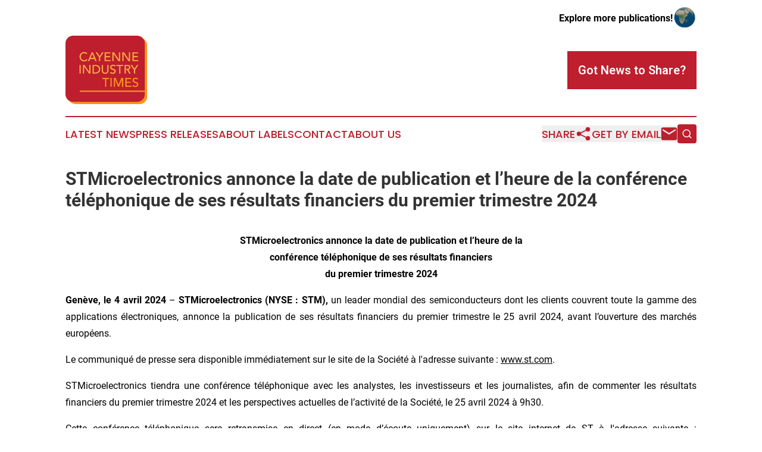

--- FILE ---
content_type: text/html;charset=utf-8
request_url: https://www.cayenneindustrytimes.com/article/701111460-stmicroelectronics-annonce-la-date-de-publication-et-l-heure-de-la-conf-rence-t-l-phonique-de-ses-r-sultats-financiers-du-premier-trimestre-2024
body_size: 6489
content:
<!DOCTYPE html>
<html lang="en">
<head>
  <title>STMicroelectronics annonce la date de publication et l’heure de la conférence téléphonique de ses résultats financiers du premier trimestre 2024  | Cayenne Industry Times</title>
  <meta charset="utf-8">
  <meta name="viewport" content="width=device-width, initial-scale=1">
    <meta name="description" content="Cayenne Industry Times is an online news publication focusing on industries in the French Guiana: The latest industries and services news from French Guiana">
    <link rel="icon" href="https://cdn.newsmatics.com/agp/sites/cayenneindustrytimes-favicon-1.png" type="image/png">
  <meta name="csrf-token" content="OO7rU4Fpx5rzXj2s0L3bDlXkWLHrDmlecinQ-lLbTEM=">
  <meta name="csrf-param" content="authenticity_token">
  <link href="/css/styles.min.css?v1d0b8e25eaccc1ca72b30a2f13195adabfa54991" rel="stylesheet" data-turbo-track="reload">
  <link rel="stylesheet" href="/plugins/vanilla-cookieconsent/cookieconsent.css?v1d0b8e25eaccc1ca72b30a2f13195adabfa54991">
  
<style type="text/css">
    :root {
        --color-primary-background: rgba(190, 30, 45, 0.1);
        --color-primary: #BE1E2D;
        --color-secondary: #aa6614;
    }
</style>

  <script type="importmap">
    {
      "imports": {
          "adController": "/js/controllers/adController.js?v1d0b8e25eaccc1ca72b30a2f13195adabfa54991",
          "alertDialog": "/js/controllers/alertDialog.js?v1d0b8e25eaccc1ca72b30a2f13195adabfa54991",
          "articleListController": "/js/controllers/articleListController.js?v1d0b8e25eaccc1ca72b30a2f13195adabfa54991",
          "dialog": "/js/controllers/dialog.js?v1d0b8e25eaccc1ca72b30a2f13195adabfa54991",
          "flashMessage": "/js/controllers/flashMessage.js?v1d0b8e25eaccc1ca72b30a2f13195adabfa54991",
          "gptAdController": "/js/controllers/gptAdController.js?v1d0b8e25eaccc1ca72b30a2f13195adabfa54991",
          "hamburgerController": "/js/controllers/hamburgerController.js?v1d0b8e25eaccc1ca72b30a2f13195adabfa54991",
          "labelsDescription": "/js/controllers/labelsDescription.js?v1d0b8e25eaccc1ca72b30a2f13195adabfa54991",
          "searchController": "/js/controllers/searchController.js?v1d0b8e25eaccc1ca72b30a2f13195adabfa54991",
          "videoController": "/js/controllers/videoController.js?v1d0b8e25eaccc1ca72b30a2f13195adabfa54991",
          "navigationController": "/js/controllers/navigationController.js?v1d0b8e25eaccc1ca72b30a2f13195adabfa54991"          
      }
    }
  </script>
  <script>
      (function(w,d,s,l,i){w[l]=w[l]||[];w[l].push({'gtm.start':
      new Date().getTime(),event:'gtm.js'});var f=d.getElementsByTagName(s)[0],
      j=d.createElement(s),dl=l!='dataLayer'?'&l='+l:'';j.async=true;
      j.src='https://www.googletagmanager.com/gtm.js?id='+i+dl;
      f.parentNode.insertBefore(j,f);
      })(window,document,'script','dataLayer','GTM-KGCXW2X');
  </script>

  <script>
    window.dataLayer.push({
      'cookie_settings': 'delta'
    });
  </script>
</head>
<body class="df-5 is-subpage">
<noscript>
  <iframe src="https://www.googletagmanager.com/ns.html?id=GTM-KGCXW2X"
          height="0" width="0" style="display:none;visibility:hidden"></iframe>
</noscript>
<div class="layout">

  <!-- Top banner -->
  <div class="max-md:hidden w-full content universal-ribbon-inner flex justify-end items-center">
    <a href="https://www.affinitygrouppublishing.com/" target="_blank" class="brands">
      <span class="font-bold text-black">Explore more publications!</span>
      <div>
        <img src="/images/globe.png" height="40" width="40" class="icon-globe"/>
      </div>
    </a>
  </div>
  <header data-controller="hamburger">
  <div class="content">
    <div class="header-top">
      <div class="flex gap-2 masthead-container justify-between items-center">
        <div class="mr-4 logo-container">
          <a href="/">
              <img src="https://cdn.newsmatics.com/agp/sites/cayenneindustrytimes-logo-1.svg" alt="Cayenne Industry Times"
                class="max-md:!h-[60px] lg:!max-h-[115px]" height="336"
                width="auto" />
          </a>
        </div>
        <button class="hamburger relative w-8 h-6">
          <span aria-hidden="true"
            class="block absolute h-[2px] w-9 bg-[--color-primary] transform transition duration-500 ease-in-out -translate-y-[15px]"></span>
          <span aria-hidden="true"
            class="block absolute h-[2px] w-7 bg-[--color-primary] transform transition duration-500 ease-in-out translate-x-[7px]"></span>
          <span aria-hidden="true"
            class="block absolute h-[2px] w-9 bg-[--color-primary] transform transition duration-500 ease-in-out translate-y-[15px]"></span>
        </button>
        <a href="/submit-news" class="max-md:hidden button button-upload-content button-primary w-fit">
          <span>Got News to Share?</span>
        </a>
      </div>
      <!--  Screen size line  -->
      <div class="absolute bottom-0 -ml-[20px] w-screen h-[1px] bg-[--color-primary] z-50 md:hidden">
      </div>
    </div>
    <!-- Navigation bar -->
    <div class="navigation is-hidden-on-mobile" id="main-navigation">
      <div class="w-full md:hidden">
        <div data-controller="search" class="relative w-full">
  <div data-search-target="form" class="relative active">
    <form data-action="submit->search#performSearch" class="search-form">
      <input type="text" name="query" placeholder="Search..." data-search-target="input" class="search-input md:hidden" />
      <button type="button" data-action="click->search#toggle" data-search-target="icon" class="button-search">
        <img height="18" width="18" src="/images/search.svg" />
      </button>
    </form>
  </div>
</div>

      </div>
      <nav class="navigation-part">
          <a href="/latest-news" class="nav-link">
            Latest News
          </a>
          <a href="/press-releases" class="nav-link">
            Press Releases
          </a>
          <a href="/about-labels" class="nav-link">
            About Labels
          </a>
          <a href="/contact" class="nav-link">
            Contact
          </a>
          <a href="/about" class="nav-link">
            About Us
          </a>
      </nav>
      <div class="w-full md:w-auto md:justify-end">
        <div data-controller="navigation" class="header-actions hidden">
  <button class="nav-link flex gap-1 items-center" onclick="window.ShareDialog.openDialog()">
    <span data-navigation-target="text">
      Share
    </span>
    <span class="icon-share"></span>
  </button>
  <button onclick="window.AlertDialog.openDialog()" class="nav-link nav-link-email flex items-center gap-1.5">
    <span data-navigation-target="text">
      Get by Email
    </span>
    <span class="icon-mail"></span>
  </button>
  <div class="max-md:hidden">
    <div data-controller="search" class="relative w-full">
  <div data-search-target="form" class="relative active">
    <form data-action="submit->search#performSearch" class="search-form">
      <input type="text" name="query" placeholder="Search..." data-search-target="input" class="search-input md:hidden" />
      <button type="button" data-action="click->search#toggle" data-search-target="icon" class="button-search">
        <img height="18" width="18" src="/images/search.svg" />
      </button>
    </form>
  </div>
</div>

  </div>
</div>

      </div>
      <a href="/submit-news" class="md:hidden uppercase button button-upload-content button-primary w-fit">
        <span>Got News to Share?</span>
      </a>
      <a href="https://www.affinitygrouppublishing.com/" target="_blank" class="nav-link-agp">
        Explore more publications!
        <img src="/images/globe.png" height="35" width="35" />
      </a>
    </div>
  </div>
</header>

  <div id="main-content" class="content">
    <div id="flash-message"></div>
    <h1>STMicroelectronics annonce la date de publication et l’heure de la conférence téléphonique de ses résultats financiers du premier trimestre 2024 </h1>
<div class="press-release">
  
      <p align="center"><strong>STMicroelectronics annonce la date de publication et l&#x2019;heure de la </strong><br><strong>conf&#xE9;rence t&#xE9;l&#xE9;phonique de ses r&#xE9;sultats financiers </strong><br><strong>du premier trimestre 2024 </strong></p>  <p align="justify"><strong>Gen&#xE8;ve, le 4 avril 2024</strong>&#xA0;&#x2013; <strong>STMicroelectronics (NYSE : STM)</strong><strong>,</strong>&#xA0;un leader mondial des semiconducteurs dont les clients couvrent toute la gamme des applications &#xE9;lectroniques, annonce la publication de ses r&#xE9;sultats financiers du premier trimestre le 25 avril 2024, avant l&#x2019;ouverture des march&#xE9;s europ&#xE9;ens.</p>  <p align="justify">Le communiqu&#xE9; de presse sera disponible imm&#xE9;diatement sur le site de la Soci&#xE9;t&#xE9; &#xE0; l'adresse suivante : <u>www.st.com</u>.</p>  <p align="justify">STMicroelectronics tiendra une conf&#xE9;rence t&#xE9;l&#xE9;phonique avec les analystes, les investisseurs et les journalistes, afin de commenter les r&#xE9;sultats financiers du premier trimestre 2024 et les perspectives actuelles de l&#x2019;activit&#xE9; de la Soci&#xE9;t&#xE9;, le 25 avril 2024 &#xE0; 9h30. </p>  <p align="justify">Cette conf&#xE9;rence t&#xE9;l&#xE9;phonique sera retransmise en direct (en mode d&#x2019;&#xE9;coute uniquement) sur le site internet de ST &#xE0; l'adresse suivante : <a href="https://www.globenewswire.com/Tracker?data=Fj-eq1y06iQO7HCGPmw4VxJAOHAMQS7ywlEpHaFns0NU1RB5bDHp8FXLrxek4IbjG3EfJpenuzkeuLFwy9UyWSSE62oVZ6RN8Qtnnz0vikw=" rel="nofollow" target="_blank">http://investors.st.com</a> et sera &#xE9;galement disponible par la suite jusqu&#x2019;au 10 mai 2024.</p>  <p><strong>&#xC0; propos de STMicroelectronics</strong></p>  <p align="justify">Chez ST, nous sommes plus de 50&#x2009;000 cr&#xE9;ateurs et fabricants de technologies micro&#xE9;lectroniques. Nous ma&#xEE;trisons toute la chaine d&#x2019;approvisionnement des semiconducteurs avec nos sites de production de pointe. En tant que fabricant int&#xE9;gr&#xE9; de composants, nous collaborons avec plus de 200&#x2009;000 clients et des&#x2009;milliers de partenaires. Avec eux, nous concevons et cr&#xE9;ons des produits, des solutions et des &#xE9;cosyst&#xE8;mes qui r&#xE9;pondent &#xE0; leurs d&#xE9;fis et opportunit&#xE9;s, et &#xE0; la n&#xE9;cessit&#xE9; de contribuer &#xE0; un monde plus durable. Nos technologies permettent une mobilit&#xE9; plus intelligente, une gestion plus efficace de l&#x2019;&#xE9;nergie et de la puissance, ainsi que le d&#xE9;ploiement &#xE0; grande &#xE9;chelle d&#x2019;objets autonomes connect&#xE9;s au cloud. Nous sommes engag&#xE9;s pour atteindre notre objectif de devenir neutre en carbone sur les scopes 1 et 2, et une partie du scope 3, d&#x2019;ici 2027. Pour de plus amples informations, visitez le site <a href="https://www.globenewswire.com/Tracker?data=1dyRIGPNOdgbprpbVKnQYg1yjzGO5UHRxs-90RZfpVXu5FwbFJZL34ZyS-3wfnm9YZUAqo1CDySO57peSYwlYQ==" rel="nofollow" target="_blank"><u>www.st.com</u></a>.</p>  <p>RELATIONS AVEC LES INVESTISSEURS&#xA0;:<br>C&#xE9;line Berthier<br>T&#xE9;l&#xA0;: +41.22.929.58.12<br><a href="https://www.globenewswire.com/Tracker?data=CtVmSFv3rAMSTPrvvU1JJXW-DADiR14yE9lGbqQdoliolzMvk8BkQrD-vSgY96SDdSNHF4YsXE9lc45-_zdEoR6JZS36hagdokOQq83vGXI=" rel="nofollow" target="_blank"><u>celine.berthier@st.com</u></a>&#xA0;&#xA0;</p>  <p>RELATIONS PRESSE&#xA0;:<br>Nelly Dimey<br>Mobile&#xA0;: 06.75.00.73.39<br><a href="https://www.globenewswire.com/Tracker?data=Eb2-o21PqesXFl4NzQllE-8HoGXXP2LrFGPRFY8ToiDK-zrrYSrrSN4EyaCnLm1dsxlpcoQFbw_8XxrG7J18YCSnUWw0kxSyd1y0vdnjr3s=" rel="nofollow" target="_blank"><u>nelly.dimey@st.com</u></a></p>  <p></p> <p id="gnw_attachments_section-header">
    <strong>Pi&#xE8;ce jointe</strong>
</p>
<ul id="gnw_attachments_section-items">
            <li>
        <a target="_blank" href="https://ml-eu.globenewswire.com/Resource/Download/13d5b4bd-d2de-41eb-886f-ed7b06660b04" rel="nofollow">C3247C - 4 avril 2024 - Heure de diffusion r&#xE9;sultats du T1 -FINAL POUR PUBLICATION</a>
      </li>
      </ul>
<img class="__GNW8366DE3E__IMG" src="https://www.globenewswire.com/newsroom/ti?nf=MTAwMDkzMzAyMyM0MDE4MTM5MDUjMjAwMDcwNQ=="> <br><img src="https://ml-eu.globenewswire.com/media/ZDY3YzhiODUtYWU2Yy00NzUzLWE0NTQtNmNiNjdlMjJkMzA2LTEwMTIyNzg=/tiny/STMicroelectronics-N-V-.png" referrerpolicy="no-referrer-when-downgrade"><p><a href="https://www.globenewswire.com/NewsRoom/AttachmentNg/3877edc4-842e-4791-ae75-70eb9d7a84c4" rel="nofollow"><img src="https://ml-eu.globenewswire.com/media/3877edc4-842e-4791-ae75-70eb9d7a84c4/small/" border="0" width="150" height="115" alt="Primary Logo"></a></p>
    <p>
  Legal Disclaimer:
</p>
<p>
  EIN Presswire provides this news content "as is" without warranty of any kind. We do not accept any responsibility or liability
  for the accuracy, content, images, videos, licenses, completeness, legality, or reliability of the information contained in this
  article. If you have any complaints or copyright issues related to this article, kindly contact the author above.
</p>
<img class="prtr" src="https://www.einpresswire.com/tracking/article.gif?t=5&a=sYYSz9hROKJe00JT&i=hgXB9Iq4MEIuu24D" alt="">
</div>

  </div>
</div>
<footer class="footer footer-with-line">
  <div class="content flex flex-col">
    <p class="footer-text text-sm mb-4 order-2 lg:order-1">© 1995-2026 Newsmatics Inc. dba Affinity Group Publishing &amp; Cayenne Industry Times. All Rights Reserved.</p>
    <div class="footer-nav lg:mt-2 mb-[30px] lg:mb-0 flex gap-7 flex-wrap justify-center order-1 lg:order-2">
        <a href="/about" class="footer-link">About</a>
        <a href="/archive" class="footer-link">Press Release Archive</a>
        <a href="/submit-news" class="footer-link">Submit Press Release</a>
        <a href="/legal/terms" class="footer-link">Terms &amp; Conditions</a>
        <a href="/legal/dmca" class="footer-link">Copyright/DMCA Policy</a>
        <a href="/legal/privacy" class="footer-link">Privacy Policy</a>
        <a href="/contact" class="footer-link">Contact</a>
    </div>
  </div>
</footer>
<div data-controller="dialog" data-dialog-url-value="/" data-action="click->dialog#clickOutside">
  <dialog
    class="modal-shadow fixed backdrop:bg-black/20 z-40 text-left bg-white rounded-full w-[350px] h-[350px] overflow-visible"
    data-dialog-target="modal"
  >
    <div class="text-center h-full flex items-center justify-center">
      <button data-action="click->dialog#close" type="button" class="modal-share-close-button">
        ✖
      </button>
      <div>
        <div class="mb-4">
          <h3 class="font-bold text-[28px] mb-3">Share us</h3>
          <span class="text-[14px]">on your social networks:</span>
        </div>
        <div class="flex gap-6 justify-center text-center">
          <a href="https://www.facebook.com/sharer.php?u=https://www.cayenneindustrytimes.com" class="flex flex-col items-center font-bold text-[#4a4a4a] text-sm" target="_blank">
            <span class="h-[55px] flex items-center">
              <img width="40px" src="/images/fb.png" alt="Facebook" class="mb-2">
            </span>
            <span class="text-[14px]">
              Facebook
            </span>
          </a>
          <a href="https://www.linkedin.com/sharing/share-offsite/?url=https://www.cayenneindustrytimes.com" class="flex flex-col items-center font-bold text-[#4a4a4a] text-sm" target="_blank">
            <span class="h-[55px] flex items-center">
              <img width="40px" height="40px" src="/images/linkedin.png" alt="LinkedIn" class="mb-2">
            </span>
            <span class="text-[14px]">
            LinkedIn
            </span>
          </a>
        </div>
      </div>
    </div>
  </dialog>
</div>

<div data-controller="alert-dialog" data-action="click->alert-dialog#clickOutside">
  <dialog
    class="fixed backdrop:bg-black/20 modal-shadow z-40 text-left bg-white rounded-full w-full max-w-[450px] aspect-square overflow-visible"
    data-alert-dialog-target="modal">
    <div class="flex items-center text-center -mt-4 h-full flex-1 p-8 md:p-12">
      <button data-action="click->alert-dialog#close" type="button" class="modal-close-button">
        ✖
      </button>
      <div class="w-full" data-alert-dialog-target="subscribeForm">
        <img class="w-8 mx-auto mb-4" src="/images/agps.svg" alt="AGPs" />
        <p class="md:text-lg">Get the latest news on this topic.</p>
        <h3 class="dialog-title mt-4">SIGN UP FOR FREE TODAY</h3>
        <form data-action="submit->alert-dialog#submit" method="POST" action="/alerts">
  <input type="hidden" name="authenticity_token" value="OO7rU4Fpx5rzXj2s0L3bDlXkWLHrDmlecinQ-lLbTEM=">

  <input data-alert-dialog-target="fullnameInput" type="text" name="fullname" id="fullname" autocomplete="off" tabindex="-1">
  <label>
    <input data-alert-dialog-target="emailInput" placeholder="Email address" name="email" type="email"
      value=""
      class="rounded-xs mb-2 block w-full bg-white px-4 py-2 text-gray-900 border-[1px] border-solid border-gray-600 focus:border-2 focus:border-gray-800 placeholder:text-gray-400"
      required>
  </label>
  <div class="text-red-400 text-sm" data-alert-dialog-target="errorMessage"></div>

  <input data-alert-dialog-target="timestampInput" type="hidden" name="timestamp" value="1768843278" autocomplete="off" tabindex="-1">

  <input type="submit" value="Sign Up"
    class="!rounded-[3px] w-full mt-2 mb-4 bg-primary px-5 py-2 leading-5 font-semibold text-white hover:color-primary/75 cursor-pointer">
</form>
<a data-action="click->alert-dialog#close" class="text-black underline hover:no-underline inline-block mb-4" href="#">No Thanks</a>
<p class="text-[15px] leading-[22px]">
  By signing to this email alert, you<br /> agree to our
  <a href="/legal/terms" class="underline text-primary hover:no-underline" target="_blank">Terms & Conditions</a>
</p>

      </div>
      <div data-alert-dialog-target="checkEmail" class="hidden">
        <img class="inline-block w-9" src="/images/envelope.svg" />
        <h3 class="dialog-title">Check Your Email</h3>
        <p class="text-lg mb-12">We sent a one-time activation link to <b data-alert-dialog-target="userEmail"></b>.
          Just click on the link to
          continue.</p>
        <p class="text-lg">If you don't see the email in your inbox, check your spam folder or <a
            class="underline text-primary hover:no-underline" data-action="click->alert-dialog#showForm" href="#">try
            again</a>
        </p>
      </div>

      <!-- activated -->
      <div data-alert-dialog-target="activated" class="hidden">
        <img class="w-8 mx-auto mb-4" src="/images/agps.svg" alt="AGPs" />
        <h3 class="dialog-title">SUCCESS</h3>
        <p class="text-lg">You have successfully confirmed your email and are subscribed to <b>
            Cayenne Industry Times
          </b> daily
          news alert.</p>
      </div>
      <!-- alreadyActivated -->
      <div data-alert-dialog-target="alreadyActivated" class="hidden">
        <img class="w-8 mx-auto mb-4" src="/images/agps.svg" alt="AGPs" />
        <h3 class="dialog-title">Alert was already activated</h3>
        <p class="text-lg">It looks like you have already confirmed and are receiving the <b>
            Cayenne Industry Times
          </b> daily news
          alert.</p>
      </div>
      <!-- activateErrorMessage -->
      <div data-alert-dialog-target="activateErrorMessage" class="hidden">
        <img class="w-8 mx-auto mb-4" src="/images/agps.svg" alt="AGPs" />
        <h3 class="dialog-title">Oops!</h3>
        <p class="text-lg mb-4">It looks like something went wrong. Please try again.</p>
        <form data-action="submit->alert-dialog#submit" method="POST" action="/alerts">
  <input type="hidden" name="authenticity_token" value="OO7rU4Fpx5rzXj2s0L3bDlXkWLHrDmlecinQ-lLbTEM=">

  <input data-alert-dialog-target="fullnameInput" type="text" name="fullname" id="fullname" autocomplete="off" tabindex="-1">
  <label>
    <input data-alert-dialog-target="emailInput" placeholder="Email address" name="email" type="email"
      value=""
      class="rounded-xs mb-2 block w-full bg-white px-4 py-2 text-gray-900 border-[1px] border-solid border-gray-600 focus:border-2 focus:border-gray-800 placeholder:text-gray-400"
      required>
  </label>
  <div class="text-red-400 text-sm" data-alert-dialog-target="errorMessage"></div>

  <input data-alert-dialog-target="timestampInput" type="hidden" name="timestamp" value="1768843278" autocomplete="off" tabindex="-1">

  <input type="submit" value="Sign Up"
    class="!rounded-[3px] w-full mt-2 mb-4 bg-primary px-5 py-2 leading-5 font-semibold text-white hover:color-primary/75 cursor-pointer">
</form>
<a data-action="click->alert-dialog#close" class="text-black underline hover:no-underline inline-block mb-4" href="#">No Thanks</a>
<p class="text-[15px] leading-[22px]">
  By signing to this email alert, you<br /> agree to our
  <a href="/legal/terms" class="underline text-primary hover:no-underline" target="_blank">Terms & Conditions</a>
</p>

      </div>

      <!-- deactivated -->
      <div data-alert-dialog-target="deactivated" class="hidden">
        <img class="w-8 mx-auto mb-4" src="/images/agps.svg" alt="AGPs" />
        <h3 class="dialog-title">You are Unsubscribed!</h3>
        <p class="text-lg">You are no longer receiving the <b>
            Cayenne Industry Times
          </b>daily news alert.</p>
      </div>
      <!-- alreadyDeactivated -->
      <div data-alert-dialog-target="alreadyDeactivated" class="hidden">
        <img class="w-8 mx-auto mb-4" src="/images/agps.svg" alt="AGPs" />
        <h3 class="dialog-title">You have already unsubscribed!</h3>
        <p class="text-lg">You are no longer receiving the <b>
            Cayenne Industry Times
          </b> daily news alert.</p>
      </div>
      <!-- deactivateErrorMessage -->
      <div data-alert-dialog-target="deactivateErrorMessage" class="hidden">
        <img class="w-8 mx-auto mb-4" src="/images/agps.svg" alt="AGPs" />
        <h3 class="dialog-title">Oops!</h3>
        <p class="text-lg">Try clicking the Unsubscribe link in the email again and if it still doesn't work, <a
            href="/contact">contact us</a></p>
      </div>
    </div>
  </dialog>
</div>

<script src="/plugins/vanilla-cookieconsent/cookieconsent.umd.js?v1d0b8e25eaccc1ca72b30a2f13195adabfa54991"></script>
  <script src="/js/cookieconsent.js?v1d0b8e25eaccc1ca72b30a2f13195adabfa54991"></script>

<script type="module" src="/js/app.js?v1d0b8e25eaccc1ca72b30a2f13195adabfa54991"></script>
</body>
</html>
